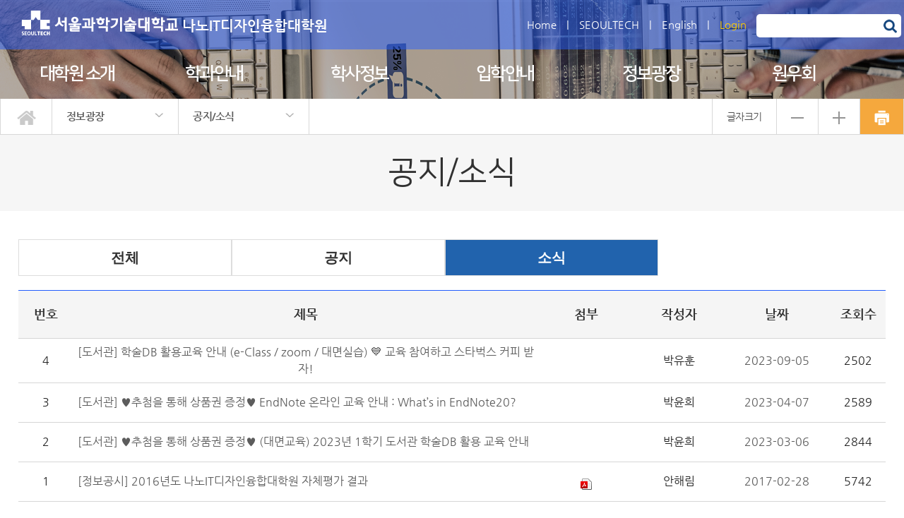

--- FILE ---
content_type: text/html; charset=UTF-8
request_url: https://nid.seoultech.ac.kr/bbs/notice/?do=list&bidx=5625&bnum=6820
body_size: 51737
content:

 



















<!DOCTYPE html>

<html lang="ko">
	<head>
		<meta http-equiv="Content-Type" content="text/html; charset=UTF-8">
		<meta http-equiv="X-UA-Compatible" content="IE=Edge">
		<meta name="viewport" content="width=device-width, initial-scale=0.8, maximum-scale=1.0, user-scalable=no"/>
		<meta name="description" content="">
		<meta property="og:title" content="나노IT디자인융합대학원 - 정보광장 - 공지/소식">
		<meta property="og:description" content="">
		<meta property="og:url" content="https://nid.seoultech.ac.kr">
		<meta property="og:image" content="https://nid.seoultech.ac.kr/common/images/meta_img.png">
		<title>나노IT디자인융합대학원</title>
		<link rel="stylesheet" type="text/css" href="/hcm/design/layout2/b/res/css/sub.css" />
		<link rel="stylesheet" type="text/css" href="/site/nid/res/css/sub.css" />
		

<link rel="stylesheet" type="text/css" href="/common/js/jquery/jquery.smartPop.css" />
<link rel="stylesheet" type="text/css" href="/common/js/jquery/themes/base/ui.all.css" />
<link rel="stylesheet" type="text/css" href="/common/lib/fancybox-2.1.5/jquery.fancybox.css" media="screen" />

<script type="text/javascript" src="/common/js/jquery/jquery-1.8.3.js"></script>
<script type="text/javascript" src="/common/js/jquery/jquery.smartPop.js"></script>
<script type="text/javascript" src="/common/js/jquery/ui/ui.datepicker.js"></script>
<script type="text/javascript" src="/common/js/jquery/ui/ui.datepicker-ko.js"></script>
<script type="text/javascript" src="/common/js/jquery/slides.min.jquery.js"></script>
<script type="text/javascript" src="/common/lib/fancybox-2.1.5/jquery.fancybox.pack.js"></script>
<script type="text/javascript" src="/common/js/common.js"></script>

		<link rel="stylesheet" type="text/css" href="/common/js/slick/1.5.7/slick.css"/>
		<script type="text/javascript" src="/common/js/slick/1.5.7/slick.js"></script>
		<script type="text/javascript" src="//translate.google.com/translate_a/element.js?cb=googleTranslateElementInit"></script>
		<script type="text/javascript">
			function googleTranslateElementInit() {
			  new google.translate.TranslateElement({pageLanguage: 'ko', layout: google.translate.TranslateElement.InlineLayout.SIMPLE}, 'google_translate_element');
			}
		</script>
	</head>
	<body class="os sub_bg">
		<div id="m_head">
			








<ul class="menu">
	<li><img class="on" alt="모바일용 메뉴 버튼" src="/hcm/design/layout2/b/res/img/menu.png"></li>
	<li style="width:90%;">
		<a href="/"><img alt="서울과학기술대학교" src="/hcm/design/layout2/b/res/img/m_logo.png" /> </a>
	</li>
	<li style="width:67px;"><a href="https://www.seoultech.ac.kr/site/www/search/index.jsp" target="_blank" title="새창"><img class="gnb_s" alt="모바일용 검색" src="/hcm/design/layout2/b/res/img/m_search.png" /></a></li>
</ul>
<div id="m_menu">
	<img class="bg" alt="" src="/hcm/design/layout2/b/res/img/m_logo_b.png">
	<div class="logo">
		<a href="/"><img alt="서울과학기술대학교" src="/hcm/design/layout2/b/res/img/m_logo.png"></a>
		<span class="close">X</span>
	</div>
	<div class="m_menu">
	
		
			<div class="a1"><a href="#">대학원 소개</a><span>&gt;</span></div>
			<ul>
			
				
					<li><a href="/intro/greet" target="_self">대학원장 인사말</a></li>
				
			
				
					<li><a href="/intro/grad" target="_self">나노IT디자인융합대학원</a></li>
				
			
				
					<li><a href="/intro/plan" target="_self">중장기발전계획</a></li>
				
			
				
					<li><a href="/intro/history" target="_self">연혁</a></li>
				
			
				
					<li><a href="/intro/organ" target="_self">조직구성</a></li>
				
			
				
					<li><a href="/intro/loadmap" target="_self">오시는길</a></li>
				
			
				
			
				
					<li><a href="/intro/business" target="_self">직원구성</a></li>
				
			
			</ul>
		
	
		
			<div class="a1"><a href="#">학과안내</a><span>&gt;</span></div>
			<ul>
			
				
					<li><a href="/info/nano" target="_self">나노IT융합공학과</a></li>
				
			
				
					<li><a href="/info/broad" target="_self">정보통신미디어공학과</a></li>
				
			
				
					<li><a href="/info/design" target="_self">IT디자인융합학과</a></li>
				
			
				
					<li><a href="/info/designfusion" target="_self">디자인기술융합학과</a></li>
				
			
			</ul>
		
	
		
			<div class="a1"><a href="#">학사정보</a><span>&gt;</span></div>
			<ul>
			
				
					<li><a href="/acad/calen" target="_self">학사일정</a></li>
				
			
				
					<li><a href="http://www.seoultech.ac.kr/life/info/graduate/" target="_blank">대학원학사</a></li>
				
			
				
					<li><a href="https://www.seoultech.ac.kr/life/info/graduate/course/" target="_blank">수강신청 안내</a></li>
				
			
				
					<li><a href="/acad/scholar" target="_self">장학제도 안내</a></li>
				
			
				
					<li><a href="/acad/course" target="_self">학위과정 이수안내</a></li>
				
			
				
			
				
			
				
					<li><a href="http://gsp.seoultech.ac.kr/2018graduateRights.pdf" target="_blank">대학원생 권리장전</a></li>
				
			
				
					<li><a href="https://www.seoultech.ac.kr/life/info/graduate/exam/" target="_blank">학위논문제출자격시험 안내</a></li>
				
			
			</ul>
		
	
		
			<div class="a1"><a href="#">입학안내</a><span>&gt;</span></div>
			<ul>
			
			</ul>
		
	
		
			<div class="a1"><a href="#">정보광장</a><span>&gt;</span></div>
			<ul>
			
				
					<li><a href="/bbs/notice" target="_self">공지/소식</a></li>
				
			
				
					<li><a href="/bbs/photo" target="_self">행사갤러리</a></li>
				
			
				
					<li><a href="/bbs/refer" target="_self">정보자료실</a></li>
				
			
				
					<li><a href="/bbs/faq" target="_self">자주하는질문</a></li>
				
			
			</ul>
		
	
		
			<div class="a1"><a href="#">원우회</a><span>&gt;</span></div>
			<ul>
			
				
					<li><a href="/commu/intro" target="_self">원우회 소개</a></li>
				
			
				
					<li><a href="/commu/bbs" target="_self">원우회 커뮤니티</a></li>
				
			
			</ul>
		
	
		<div style="padding:20px; font-size:16px; text-align:center;">
			<a href="/en" target="_blank" title="새창">English</a> |
			
				
				
			







	<a style="color:#ffcd00;" href="javascript:popup_Login(126)">Login</a>
	




		</div>
	</div>
</div>
<div id="m_menu_b">&nbsp;</div>


<script type="text/javascript">
	$(".menu .on").click(function () {
		if ("0px" == $("#m_menu").css("left")) {
			$("#m_menu").css("left" , "-400px");
			$("#m_menu_b").css({"transition" : "0s" , "opacity" : "0" , "z-index" : "-3"});
		} else {
			$("#m_menu").css("left" , "0px");
			$("#m_menu_b").css({"transition" : "0.5s opacity" , "opacity" : "0.7" , "z-index" : "98"});
		}
	});
	
	$("#m_menu_b").click(function () {
		$("#m_menu").css("left" , "-400px");
		$("#m_menu_b").css({"transition" : "0s" , "opacity" : "0" , "z-index" : "-3"});
	});
	
	$("#m_menu .close").click(function () {
		$("#m_menu").css("left" , "-400px");
		$("#m_menu_b").css({"transition" : "0s" , "opacity" : "0" , "z-index" : "-3"});
	});
	
	$("#m_menu .a1").click(function () {	
		if ("none" == $(this).next().css("display")) {
			$("#m_menu .a1").removeClass("on");
			$(this).addClass("on");
			$("#m_menu ul").slideUp();
			$(this).next().slideDown();
		} else {
			$("#m_menu .a1").removeClass("on");
			$(this).next().slideUp();
		}
	});
	
	$(window).resize(function() {
		if ($("#m_menu").css("left") == "0px") {
			$("#m_menu").css("left" , "-400px");
			$("#m_menu_b").css({"transition" : "0s" , "opacity" : "0" , "z-index" : "-3"});
		}
	});
	
</script>



		</div>
		<div id="head">
			







<div class="head">
	<a class="logo" href="/"><img alt="logo" src='/hcm/design/layout2/b/res/img/logo.png'; onerror="src='/hcm/design/layout2/b/res/img/logo.png';" > <span>나노IT디자인융합대학원</span></a>
		
	<div class="login">
		<a href="/">Home</a> |
		<a href="http://www.seoultech.ac.kr" target="_blank" title="새창">SEOULTECH</a> |
		<a href="/en" target="_blank" title="새창">English</a> |
		
			
		







	<a style="color:#ffcd00;" href="javascript:popup_Login(126)">Login</a>
	




		<form class="search" name="SearchForm" method="post" target="_blank" action="https://www.seoultech.ac.kr/site/www/search/index.jsp" accept-charset="utf-8">
			<input type="text" title="검색어 입력" name="nx_query" onkeypress="if (event.keyCode == 13){ SearchForm.submit(); return false;}"/> 
			<a onclick="$(this).parent().submit()"><img alt="검색" src="/site/nid/res/img/search.png" onerror="src='/hcm/design/layout2/b/res/img/search.png';"></a>
		</form>
	</div>
</div>

<div class="gnb">

	
	<div class="dep1">
		<a class="a1 " href="/intro">대학원 소개</a>
		<div class="d2">
		
			
				<h2><a class="a2 " href="/intro/greet">대학원장 인사말</a></h2>
				
			
		
			
				<h2><a class="a2 " href="/intro/grad">나노IT디자인융합대학원</a></h2>
				
					
						<h2><a class="a3 " href="/intro/grad/intro">소개</a></h2>
					
				
					
						<h2><a class="a3 " href="/intro/grad/goal">교육목적 및 체계</a></h2>
					
				
					
						<h2><a class="a3 " href="/intro/grad/vision">비전</a></h2>
					
				
			
		
			
				<h2><a class="a2 " href="/intro/plan">중장기발전계획</a></h2>
				
					
				
					
				
					
				
			
		
			
				<h2><a class="a2 " href="/intro/history">연혁</a></h2>
				
			
		
			
				<h2><a class="a2 " href="/intro/organ">조직구성</a></h2>
				
			
		
			
				<h2><a class="a2 " href="/intro/loadmap">오시는길</a></h2>
				
			
		
			
		
			
				<h2><a class="a2 " href="/intro/business">직원구성</a></h2>
				
			
		
		</div>
	</div>
	

	
	<div class="dep1">
		<a class="a1 " href="/info">학과안내</a>
		<div class="d2">
		
			
				<h2><a class="a2 " href="/info/nano">나노IT융합공학과</a></h2>
				
					
				
					
				
					
				
			
		
			
				<h2><a class="a2 " href="/info/broad">정보통신미디어공학과</a></h2>
				
					
				
					
				
					
				
			
		
			
				<h2><a class="a2 " href="/info/design">IT디자인융합학과</a></h2>
				
					
				
					
				
					
				
			
		
			
				<h2><a class="a2 " href="/info/designfusion">디자인기술융합학과</a></h2>
				
					
				
					
				
					
				
			
		
		</div>
	</div>
	

	
	<div class="dep1">
		<a class="a1 " href="/acad">학사정보</a>
		<div class="d2">
		
			
				<h2><a class="a2 " href="/acad/calen">학사일정</a></h2>
				
			
		
			
				<h2><a class="a2 link2" href="http://www.seoultech.ac.kr/life/info/graduate/">대학원학사</a></h2>
				
			
		
			
				<h2><a class="a2 link2" href="https://www.seoultech.ac.kr/life/info/graduate/course/">수강신청 안내</a></h2>
				
			
		
			
				<h2><a class="a2 " href="/acad/scholar">장학제도 안내</a></h2>
				
			
		
			
				<h2><a class="a2 " href="/acad/course">학위과정 이수안내</a></h2>
				
			
		
			
		
			
		
			
				<h2><a class="a2 link2" href="http://gsp.seoultech.ac.kr/2018graduateRights.pdf">대학원생 권리장전</a></h2>
				
			
		
			
				<h2><a class="a2 link2" href="https://www.seoultech.ac.kr/life/info/graduate/exam/">학위논문제출자격시험 안내</a></h2>
				
			
		
		</div>
	</div>
	

	
	<div class="dep1">
		<a class="a1 link1" href="https://admission.seoultech.ac.kr/index.do">입학안내</a>
		<div class="d2">
		
		</div>
	</div>
	

	
	<div class="dep1">
		<a class="a1 " href="/bbs">정보광장</a>
		<div class="d2">
		
			
				<h2><a class="a2 " href="/bbs/notice">공지/소식</a></h2>
				
			
		
			
				<h2><a class="a2 " href="/bbs/photo">행사갤러리</a></h2>
				
			
		
			
				<h2><a class="a2 " href="/bbs/refer">정보자료실</a></h2>
				
			
		
			
				<h2><a class="a2 " href="/bbs/faq">자주하는질문</a></h2>
				
			
		
		</div>
	</div>
	

	
	<div class="dep1">
		<a class="a1 " href="/commu">원우회</a>
		<div class="d2">
		
			
				<h2><a class="a2 " href="/commu/intro">원우회 소개</a></h2>
				
					
						<h2><a class="a3 " href="/commu/intro/greet">회장인사말</a></h2>
					
				
					
						<h2><a class="a3 " href="/commu/intro/organ">조직</a></h2>
					
				
					
						<h2><a class="a3 " href="/commu/intro/rule">회칙</a></h2>
					
				
			
		
			
				<h2><a class="a2 " href="/commu/bbs">원우회 커뮤니티</a></h2>
				
					
						<h2><a class="a3 " href="/commu/bbs/notice">공지/소식</a></h2>
					
				
					
						<h2><a class="a3 " href="/commu/bbs/free">자유게시판</a></h2>
					
				
					
						<h2><a class="a3 " href="/commu/bbs/refer">자료실</a></h2>
					
				
					
						<h2><a class="a3 " href="/commu/bbs/photo">갤러리</a></h2>
					
				
			
		
		</div>
	</div>
	

</div>

<!-- <div class="close" tabindex="0">닫기 &nbsp; &nbsp; &nbsp; &nbsp; X </div> -->

<div class="d2bg">&nbsp;</div>

<script type="text/javascript">
	$(".dep1").hover(function() {
		$(".dep1").addClass("on1");
		$(".d2bg").css("display", "block");
		$(".close").css("display", "block");
	}, function() {
	});

	$("#head").hover(function() {
	}, function() {
		$(".dep1").removeClass("on1");
		$(".d2bg").css("display", "none");
		$(".close").css("display", "none");
	});
	
	$(document).ready(function() {
		$(".gnb .link1").each(function(index) {
			$(this).attr("target" , "_blank");
			$(this).attr("title" , "새창으로 이동");
		});
		$(".gnb .link2").each(function(index) {
			$(this).attr("target" , "_blank");
			$(this).attr("title" , "새창으로 이동");
// 			$(this).append("<img class='bg2' alt='' src='/hcm/design/layout2/b/res/img/link_on2.png'>");
		});
		
	});
	
</script>



		</div>

		<div id="navi">
			







<div class="navi">
	<div class="home"><a href="/"><img alt="메인 바로가기" src="/hcm/design/layout2/b/res/img/home.png"></a></div>
	
		
			
		
			
		
			
		
			
		
			
				
			<div class="n1">
				<a class="a1" href="/bbs">정보광장</a>
				<div class="n2">
				
					
						<a class="a2 " href="/intro">대학원 소개</a>
					
				
					
						<a class="a2 " href="/info">학과안내</a>
					
				
					
						<a class="a2 " href="/acad">학사정보</a>
					
				
					
						<a class="a2 link" href="https://admission.seoultech.ac.kr/index.do">입학안내</a>
					
				
					
						<a class="a2 " href="/bbs">정보광장</a>
					
				
					
						<a class="a2 " href="/commu">원우회</a>
					
				
					
				
				</div>
			</div>
			
		
			
		
			
		
	
		
			
				
			<div class="n1">
				<a class="a1" href="/bbs/notice">공지/소식</a>
				<div class="n2">
				
					
						<a class="a2 " href="/bbs/notice">공지/소식</a>
					
				
					
						<a class="a2 " href="/bbs/photo">행사갤러리</a>
					
				
					
						<a class="a2 " href="/bbs/refer">정보자료실</a>
					
				
					
						<a class="a2 " href="/bbs/faq">자주하는질문</a>
					
				
				</div>
			</div>
			
		
			
		
			
		
			
		
	

	<div class="font">
		<div class="t-r">글자크기</div>
		<div class="t-m"><img alt="글자작게" src="/hcm/design/layout2/b/res/img/font00.png"></div>
		<div class="t-p"><img alt="글자크게" src="/hcm/design/layout2/b/res/img/font99.png"></div>
		<div class="print"><img alt="출력하기" src="/hcm/design/layout2/b/res/img/print.png" onclick="print()"></div>
	</div>

</div>


<div class="m_navi">
	<div class="home"><a href="/"><img alt="메인 바로가기" src="/hcm/design/layout2/b/res/img/home.png"></a></div>
		
	<div class="navilist">
		<div class='n1' id='d6819'><div class='a1'>정보광장</div></div><div class='n1' id='d6820'><div class='a1'>공지/소식</div></div>
	</div>
	<div class='n2 dd6819'><a class='a2 ' href='/intro'>대학원 소개</a><a class='a2 ' href='/info'>학과안내</a><a class='a2 ' href='/acad'>학사정보</a><a class='a2 link' href='https://admission.seoultech.ac.kr/index.do'>입학안내</a><a class='a2 ' href='/bbs'>정보광장</a><a class='a2 ' href='/commu'>원우회</a></div><div class='n2 dd6820'><a class='a2 ' href='/bbs/notice'>공지/소식</a><a class='a2 ' href='/bbs/photo'>행사갤러리</a><a class='a2 ' href='/bbs/refer'>정보자료실</a><a class='a2 ' href='/bbs/faq'>자주하는질문</a></div>
</div>

<script type="text/javascript">
	$(".navi .n1").hover(function() {
		$(this).addClass("on1");
	}, function() {
		$(".navi .n1").removeClass("on1");
	});
	
	$(".navi .n1 .a1").focus(function () {
		$(".dep1").removeClass("on1");
		$(".gnb").removeClass("on");
		$(".gnb_bg").removeClass("on_bg");
		
		$(".navi .n1").removeClass("on1");
		$(this).parent().addClass("on1");
	});

	$("#navi .navi .home").focus(function () {
		$(".navi .n1").removeClass("on1");
	});
		

	$(".navi .link").each(function(index) {
		$(this).attr("target" , "_blank");
		$(this).attr("title" , "새창으로 이동");
		$(this).append("<img class='bg' alt='' src='/hcm/design/layout2/b/res/img/link_on2.png'>");
	});
	
	$(".m_navi .link").each(function(index) {
		$(this).attr("target" , "_blank");
		$(this).attr("title" , "새창으로 이동");
		$(this).append("<img class='bg' alt='' src='/hcm/design/layout2/b/res/img/link_on2.png'>");
	});

	$("#navi .m_navi .n1").click(function () {
		var text = $(this).attr("id");
		
		if ($(this).children(".a1").attr("class") == "a1") {
			$(this).children(".a1").addClass("on1");
			$("#navi .m_navi .n2").removeClass("on1");
			$("#navi .m_navi .d"+ text ).addClass("on1");
		} else {
			$(this).children(".a1").removeClass("on1");
			$("#navi .m_navi .n2").removeClass("on1");
		}
		
	});
	
	$('#navi .navilist').slick({
		slidesToShow : 5,
		swsraToSlide : true,
		infinite: false,
		arrows : false,
		variableWidth: true,
		responsive : [
			{
				breakpoint : 768,
				settings : {
					slidesToShow : 2
				}
			}, 
			{
				breakpoint : 480,
				settings : {
					slidesToShow : 1
				}
			} 
		]
	});
	
		
	$(document).ready(function() {
		var text = {
				".tb50" : "50" , 
				".tb30" : "30" , 
				".tb25" : "25" , 
				".tb24" : "24" , 
				".tb23" : "23" , 
				".tb18" : "18" , 
				".tb17" : "17" , 
				".t25" : "25" , 
				".t17" : "17" , 
				".table01 th" : "18" , ".table01 td" : "15",
				".board th" : "18" , ".board td" : "16"
				};
		
		var num = 14;
		var max = 5;
		
		$(".t-p").click(function () {
			max++;
			if (max < 20){
				$.each(text, function(text, size) {
					if (1 <= $(text).size()) {
						num = Number($(text).css("font-size").split("px")[0])+1;
						$(text).css("font-size", num+"px");
					}
				});
			} else {
				max= 20;
			}
		});
		
		$(".t-m").click(function () {
			max--;
			if (max > 1){
				$.each(text, function(text, size) {
					if (1 <= $(text).size()) {
						num = Number($(text).css("font-size").split("px")[0])-1;
						$(text).css("font-size", num+"px");
					}
				});
			} else {
				max = 2;
			}
		});
		
		$(".t-r").click(function () {
			$.each(text, function(text, size) {
				$(text).css("font-size", size+"px");
			});
			max = 5;
		});
	
	
	});

</script>



		</div>
		
		<div id="sub_title">
			공지/소식
		</div>
		
		
		<div id="sub">
			
			
			<div class="sub">
				










		








<div class="wrap_title">
	<div style="float:left;">
		<img alt="" class="tit_icon" style="margin-top:5px; margin-right:8px;" src="/common/images/navi_icon.jpg"  />
		<b style="font-size:18px;">공지/소식</b>
	</div>
	<div class="location">
		<a class='home' href='/'>홈</a><span>&nbsp;</span><a class='home' href='/bbs'>정보광장</a><span>&nbsp;</span><strong>공지/소식</strong>
	</div>
	<div style="clear:both;"></div>
</div>
	
















































	<link rel="stylesheet" type="text/css" href="/common/css/bbs.css" />
	<link rel="stylesheet" type="text/css" href="/common/js/dc/dc.css" />
	<style type="text/css">
		#hcms_tab_area {clear:both; position:relative; height:1%; line-height:1.0; margin-bottom:10px; font:12px/1.0 dotum,sans-serif}
		#hcms_tab_area ul {height:1%; border-bottom:1px solid #acacac;}
		#hcms_tab_area ul:after {display:block; clear:both; overflow:hidden; height:0; content:" ";}
		#hcms_tab_area li {position:relative; margin-bottom:-1px; left:10px; margin-left:-1px; float:left; padding-right:1px; background:url(/common/images/tab_bg_blue.gif) no-repeat right top;}
		#hcms_tab_area li a {float:left; padding:9px 15px 8px; background:url(/common/images/tab_bg_blue.gif) no-repeat; color:#b4b4b4; font-weight:bold; text-decoration:none;}
		#hcms_tab_area li a:hover {padding:9px 15px 8px; font-weight:bold;}
		#hcms_tab_area .selected {z-index:50; background-position:right bottom;}
		#hcms_tab_area .selected a {background-position:left bottom; color:#666;}
	</style>
	<div class="board_container">	

			
		<div id="hcms_tab_area" class="boardTab">
			<ul>
				<li class="">
					<a href="?do=list">전체</a>
					
				</li>
	
				<li class="">
					<a href="?do=list&bidx=5624&bnum=6820">공지</a>
				</li>
	
				<li class="selected">
					<a href="?do=list&bidx=5625&bnum=6820">소식</a>
				</li>
	
			</ul>					
			<div style="clear: both;"></div>
		</div>


	<table border="0" class="board" cellpadding="0" cellspacing="0" summary="번호, 제목, 첨부파일, 작성자, 날짜, 조회수를 안내한 표 ">
		<caption class="screen_hide">공지/소식게시글 목록</caption>
		<colgroup>
			<col class="dn1" width="57" />
			<col class="dn2" width="473" />
			<col class="dn3" width="100" />
			<col class="dn4" width="90" />
			<col class="dn5" width="110" />
			<col class="dn6" width="55" />
		</colgroup>
		<thead>
			<tr class="head_tr">
			
				<th class="head_col dn1">번호</th>
				<th class="head_col dn2">제목</th>
				<th class="head_col dn3">첨부</th>
				<th class="head_col dn4">작성자</th>
				<th class="head_col dn5">날짜</th>
				<th class="head_col dn6">조회수</th>
			
			</tr>
		</thead>
		<tbody> 
			
					
					
						<tr class="body_tr">
							
								<td class="body_col_number dn1">
									4
								</td>
							
							
								<td class="body_col_title dn2">
								<div style="float: left;">
								
									<a href='?do=view&profboardidx=0&bnum=5625&bidx=538256&cate=7&allboard=false&nowpage=1'>
								
									[도서관] 학술DB 활용교육 안내 (e-Class / zoom / 대면실습) 💙 교육 참여하고 스타벅스 커피 받자!
									
								</a></div>
								
								
								
								<div style="clear: both;"></div>
								</td>
							
							<td class="body_col_user dn3" align="center">
							 
							</td>
							
							<td class="body_col_user dn4" align="center">
								박유훈
								<!-- 이*름 교직원은 관리자로 --> 
								
							</td>
							<td class="body_col_regdate dn5" align="center" title="">2023-09-05</td>
							<td class="body_col_readcount dn6" align="center">2502</td>
						</tr>
					
						<tr class="body_tr">
							
								<td class="body_col_number dn1">
									3
								</td>
							
							
								<td class="body_col_title dn2">
								<div style="float: left;">
								
									<a href='?do=view&profboardidx=0&bnum=5625&bidx=532889&cate=7&allboard=false&nowpage=1'>
								
									[도서관] ♥추첨을 통해 상품권 증정♥ EndNote 온라인 교육 안내 : What’s in EndNote20?
									
								</a></div>
								
								
								
								<div style="clear: both;"></div>
								</td>
							
							<td class="body_col_user dn3" align="center">
							 
							</td>
							
							<td class="body_col_user dn4" align="center">
								박윤희
								<!-- 이*름 교직원은 관리자로 --> 
								
							</td>
							<td class="body_col_regdate dn5" align="center" title="">2023-04-07</td>
							<td class="body_col_readcount dn6" align="center">2589</td>
						</tr>
					
						<tr class="body_tr">
							
								<td class="body_col_number dn1">
									2
								</td>
							
							
								<td class="body_col_title dn2">
								<div style="float: left;">
								
									<a href='?do=view&profboardidx=0&bnum=5625&bidx=531673&cate=7&allboard=false&nowpage=1'>
								
									[도서관] ♥추첨을 통해 상품권 증정♥ (대면교육) 2023년 1학기 도서관 학술DB 활용 교육 안내
									
								</a></div>
								
								
								
								<div style="clear: both;"></div>
								</td>
							
							<td class="body_col_user dn3" align="center">
							 
							</td>
							
							<td class="body_col_user dn4" align="center">
								박윤희
								<!-- 이*름 교직원은 관리자로 --> 
								
							</td>
							<td class="body_col_regdate dn5" align="center" title="">2023-03-06</td>
							<td class="body_col_readcount dn6" align="center">2844</td>
						</tr>
					
						<tr class="body_tr">
							
								<td class="body_col_number dn1">
									1
								</td>
							
							
								<td class="body_col_title dn2">
								<div style="float: left;">
								
									<a href='?do=view&profboardidx=0&bnum=5625&bidx=445133&cate=7&allboard=false&nowpage=1'>
								
									[정보공시] 2016년도 나노IT디자인융합대학원 자체평가 결과
									
								</a></div>
								
								
								
								<div style="clear: both;"></div>
								</td>
							
							<td class="body_col_user dn3" align="center">
							
												<img alt="PDF파일" src="/common/images/board/icon_02.png" />
											 
							</td>
							
							<td class="body_col_user dn4" align="center">
								안해림
								<!-- 이*름 교직원은 관리자로 --> 
								
							</td>
							<td class="body_col_regdate dn5" align="center" title="">2017-02-28</td>
							<td class="body_col_readcount dn6" align="center">5742</td>
						</tr>
					
				
		</tbody>
	</table>
	
	<!--  페이징 영역 -->
	<div class="board_paging_panel">
	<script type='text/javascript'> 
	 function dcPagingReload() { 
			dcPaging(1); 
	 }

	 function dcPaging(page) {
			var form = $('form[name=frmSearch]'); 

		 if (form.find('input[name=page]').length > 0) { 
			 form.find('input[name=page]').val(page); 
		 } else { 
			 form.append($('<input type="hidden" name="page" />').val(page)); 
		 } 

		 if (form.find('input[name=size]').length > 0) { 
			 form.find('input[name=size]').val(10) 
		 } else { 
			 form.append($('<input type="hidden" name="size" />').val(10));
		 } 

			form[0].submit(); 
	 } 
</script> 
<div class='dc-paging'>
	<a title='First' class='first' href='javascript:dcPaging(1)' style='font-size:0;'>맨앞 페이지</a>
	<a title='Prev' class='prev' href='javascript:dcPaging(1)' style='font-size:0;'>이전 페이지</a>
	<a class='on' title='선택됨'  href='javascript:dcPaging(1)'>1</a>
	<a title='Next' class='next' href='javascript:dcPaging(1)' style='font-size:0;'>다음 페이지</a>
	<a title='Last' class='last' href='javascript:dcPaging(1)' style='font-size:0;'>맨뒤 페이지</a>
</div>

	</div>			
	<!--  검색 영역 -->
	<form name="frmSearch" method="get">
		<input type="hidden" name="profboardidx" value="0" />
		<input type="hidden" name="bidx" value="5625" />
		<input type="hidden" name="bnum" value="5625" />
		<input type="hidden" name="allboard" value="false" />
		<input type="hidden" name="page" value="" />
		<input type="hidden" name="size" value="" />
	
		<div class="board_search_panel" style="margin-top:10px;">
			<div class="search_content">
				<div style="float: left; margin: 2px 0 0 0;">
				
					<select id="selSearchType" name="searchtype" title="검색항목">
						<option  value="1">제목</option>
						<option  value="2">내용</option>
						<option  value="3">작성자</option>
					</select>
				
					 <input title="검색어 입력" type="text" id="txtSearch" value="" name="searchtext" onkeydown="if (event.keyCode==13) {doBoardSearch();}" />
				</div>
				<div style="float: left; margin: 0 0 0 5px;"> 
					<a id="searchOK" href="javascript:doBoardSearch()" ><img alt="검색" src="/common/images/board/btn_search_ko.gif"></a>
				</div>
				<div style="clear: both;"></div>
			</div>
		</div>
	</form>			
	<div class="btn_add"  style="margin: 10px 0 0 0; float: right;">
	  
		  
	  
	</div>
	<div style="clear: both;"></div>
</div>

<script type="text/javascript">
	function doBoardSearch() 
	{
		frmSearch.action = location.pathname;
		frmSearch.submit();		
	}
	
	function popup_view(path, query) {
		var param = encodeURIComponent(path + query);
		$.smartPop.open({width:200, height:100, url:'/hcm/bbs/popup_view.jsp?query='+ param});
	}

	$(document).ready(function(){
		$("a[name='hiddencontent']").click(function(){
			alert("비밀 글입니다.");
			return false;
		});
	});
</script>




			</div>
			
			<div class="manager">
				








<div><b>담당부서 :</b> 제4행정실</div>

<div><b>전화번호 :</b> 02-970-6795</div>
<div style="text-align:right;">
	<b>공유하기 :</b> &nbsp;
	<a href="javascript:facebookOpen()"><img alt="icon" src="/hcm/design/layout2/b/res/img/sns01.png"></a>
	<a href="javascript:twitterOpen()"><img alt="icon" src="/hcm/design/layout2/b/res/img/sns02.png"></a> &nbsp; &nbsp;
<!-- 	<a href="javascript:kakaostoryOpen()"><img alt="icon" src="/hcm/design/layout2/b/res/img/sns03.png"></a> -->
</div>
<div class="print" onclick="Print(document.getElementById('sub'), 'nid')" ><img alt="출력하기" src="/hcm/design/layout2/b/res/img/print.png"></div>


<script type="text/javascript">
	
	
	
	// Facebook
	function facebookOpen() {
		var link = "http://www.facebook.com/sharer.php?u=" + location.href;
	
		dcWindowOpen (link, 600, 300);
	
	}
	
	// Twitter
	function twitterOpen() {
		var link = "http://twitter.com/share?url=" + location.href;
	
		dcWindowOpen (link, 830, 450);
	}
	
	//KakaoStory
	function kakaostoryOpen() {
		var link = "https://story.kakao.com/share?url=" + location.href;
	
		dcWindowOpen (link, 830, 450);
	}
	
	function dcWindowOpen(url, w, h) {
		var left = screen.width/2 - w/2;
		var top = screen.height/2 - h/2;
	
		window.open(url, 'SNS공유하기', "left="+left+",top="+top+",width="+w+",height="+h);
	}

	
	function Print (obj, dns) { 
	    var w = obj.offsetWidth;     
	    var h = obj.offsetHeight;    
	    var features = "menubar=no,toolbar=no,location=no,directories=no,status=no,scrollbars=yes,resizable=yes,width=" + w + ",height=" + h + ",left=0,top=0";    
	    var PrintPage = window.open("about:blank", obj.id, features);
	    
	    PrintPage.document.open();
	    PrintPage.document.write("<!DOCTYPE HTML PUBLIC \"-//W3C//DTD HTML 4.01 Transitional//EN\" \"http://www.w3.org/TR/html4/loose.dtd\">");
	    PrintPage.document.write("<link rel='stylesheet' type='text/css' href='/site/"+ dns +"/res/css/sub.css' />");
// 	    PrintPage.document.write("<style>");
// 	    	PrintPage.document.write(".location {display:none;}");
// 	    	PrintPage.document.write("#hcms_print_area {display:none;}");
// 	    PrintPage.document.write("</style>");
	    PrintPage.document.write("<body>");
	    PrintPage.document.write("<div id='sub'>");
	    	PrintPage.document.write(obj.innerHTML);
	    PrintPage.document.write("</div>");
	    PrintPage.document.write("</body>");
	    PrintPage.document.close();
	    PrintPage.document.title = document.domain;
	    PrintPage.location.reload();
	    PrintPage.print();
	}
	
</script>


			</div>
			
		</div>

		<div id="tail">
			<div class="tail">
				<div class="text">
					copyright(c)  SEOUL NATIONAL UNIVERSITY OF SCIENCE AND TECHNOLOGY. All rights resesrved
				</div>
				<div class="quicksite">
					



<div class="btn">
	<div tabindex="0" onkeydown="if(event.keyCode==13) {onslideUp(this); return false; }">대학/대학원</div>
	<div class="view">
	<b>공과대학</b><a href='https://engineer.seoultech.ac.kr' target='_blank' title='새창'>공과대학</a><a href='https://msd.seoultech.ac.kr' target='_blank' title='새창'>기계시스템디자인공학과</a><a href='https://mae.seoultech.ac.kr' target='_blank' title='새창'>기계·자동차공학과</a><a href='https://mech.seoultech.ac.kr' target='_blank' title='새창'>기계공학 프로그램</a><a href='https://car.seoultech.ac.kr' target='_blank' title='새창'>자동차공학 프로그램</a><a href='https://safety.seoultech.ac.kr' target='_blank' title='새창'>안전공학과</a><a href='https://mse.seoultech.ac.kr' target='_blank' title='새창'>신소재공학과</a><a href='https://civil.seoultech.ac.kr' target='_blank' title='새창'>건설시스템공학과</a><a href='https://architecture.seoultech.ac.kr' target='_blank' title='새창'>건축학부-건축공학전공</a><a href='https://archidesign.seoultech.ac.kr' target='_blank' title='새창'>건축학부-건축학전공</a><a href='https://ebse.seoultech.ac.kr/' target='_blank' title='새창'>건축기계설비공학과</a><b>정보통신대학</b><a href='https://ice.seoultech.ac.kr' target='_blank' title='새창'>정보통신대학</a><a href='https://eie.seoultech.ac.kr' target='_blank' title='새창'>전기정보공학과</a><a href='https://computer.seoultech.ac.kr' target='_blank' title='새창'>컴퓨터공학과</a><a href='https://icte.seoultech.ac.kr/' target='_blank' title='새창'>스마트ICT융합공학과</a><a href='http://ee.seoultech.ac.kr' target='_blank' title='새창'>전자공학과</a><a href='https://eeme.seoultech.ac.kr' target='_blank' title='새창'>전자IT미디어공학과</a><a href='https://ee.seoultech.ac.kr' target='_blank' title='새창'>전자공학 프로그램</a><a href='https://me.seoultech.ac.kr' target='_blank' title='새창'>IT미디어공학프로그램</a><b>에너지바이오대학</b><a href='https://nature.seoultech.ac.kr' target='_blank' title='새창'>에너지바이오대학</a><a href='https://che.seoultech.ac.kr' target='_blank' title='새창'>화공생명공학과</a><a href='https://enviro.seoultech.ac.kr' target='_blank' title='새창'>환경공학과</a><a href='https://food.seoultech.ac.kr' target='_blank' title='새창'>식품공학과</a><a href='https://fchem.seoultech.ac.kr' target='_blank' title='새창'>정밀화학과</a><a href='https://sports.seoultech.ac.kr' target='_blank' title='새창'>스포츠과학과</a><a href='https://optometry.seoultech.ac.kr' target='_blank' title='새창'>안경광학과</a><a href='https://bms.seoultech.ac.kr/' target='_blank' title='새창'>바이오메디컬학과</a><b>조형대학</b><a href='https://and.seoultech.ac.kr' target='_blank' title='새창'>조형대학</a><a href='https://design.seoultech.ac.kr' target='_blank' title='새창'>디자인학과</a><a href='https://id.seoultech.ac.kr' target='_blank' title='새창'>산업디자인전공</a><a href='https://vd.seoultech.ac.kr' target='_blank' title='새창'>시각디자인전공</a><a href='https://ceramic.seoultech.ac.kr' target='_blank' title='새창'>도예학과</a><a href='https://metalartdesign.seoultech.ac.kr' target='_blank' title='새창'>금속공예디자인학과</a><a href='https://fineart.seoultech.ac.kr' target='_blank' title='새창'>조형예술학과</a><b>인문사회대학</b><a href='https://human.seoultech.ac.kr' target='_blank' title='새창'>인문사회대학</a><a href='https://pa.seoultech.ac.kr' target='_blank' title='새창'>행정학과</a><a href='https://eng.seoultech.ac.kr' target='_blank' title='새창'>영어영문학과</a><a href='https://writing-creative.seoultech.ac.kr' target='_blank' title='새창'>문예창작학과</a><a href='https://language.seoultech.ac.kr' target='_blank' title='새창'>외국어교육</a><b>기술경영융합대학</b><a href='https://sgc.seoultech.ac.kr' target='_blank' title='새창'>기술경영융합대학</a><a href='https://iise.seoultech.ac.kr' target='_blank' title='새창'>산업공학과(산업정보시스템전공)</a><a href='https://itm.seoultech.ac.kr' target='_blank' title='새창'>산업공학과(ITM전공)</a><a href='https://msde.seoultech.ac.kr' target='_blank' title='새창'>MSDE학과</a><a href='https://biz.seoultech.ac.kr' target='_blank' title='새창'>경영학과(경영학전공)</a><a href='https://gtm.seoultech.ac.kr' target='_blank' title='새창'>경영학과(글로벌테크노경영전공)</a><a href='https://data.seoultech.ac.kr/' target='_blank' title='새창'>데이터사이언스학과</a><b>미래융합대학</b><a href='https://m-disciplinary.seoultech.ac.kr/' target='_blank' title='새창'>미래융합대학</a><a href='https://cme.seoultech.ac.kr/' target='_blank' title='새창'>융합기계공학과</a><a href='https://civil-environmental.seoultech.ac.kr/' target='_blank' title='새창'>건설환경융합공학과</a><a href='https://wellness.seoultech.ac.kr/' target='_blank' title='새창'>헬스피트니스학과</a><a href='https://cab.seoultech.ac.kr/' target='_blank' title='새창'>문화예술학과</a><a href='https://engculture.seoultech.ac.kr/' target='_blank' title='새창'>영어과</a><a href='https://v-biz.seoultech.ac.kr/' target='_blank' title='새창'>벤처경영학과</a><a href='http://comm.seoultech.ac.kr/' target='_blank' title='새창'>정보통신융합공학과</a><b>창의융합대학</b><a href='https://cccs.seoultech.ac.kr' target='_blank' title='새창'>창의융합대학</a><a href='https://aai.seoultech.ac.kr/' target='_blank' title='새창'>인공지능응용학과</a><a href='https://dse.seoultech.ac.kr/' target='_blank' title='새창'>지능형반도체공학과</a><a href='https://future-energy.seoultech.ac.kr/' target='_blank' title='새창'>미래에너지융합학과</a><b>교양대학</b><a href='https://liberal.seoultech.ac.kr/' target='_blank' title='새창'>교양대학</a><b>국제대학</b><a href='https://ic.seoultech.ac.kr/' target='_blank' title='새창'>국제대학</a><a href='https://gsklc.seoultech.ac.kr/' target='_blank' title='새창'>글로벌한국어문화학과</a><a href='https://aimedia.seoultech.ac.kr/' target='_blank' title='새창'>AI미디어학과</a><a href='https://gitc.seoultech.ac.kr/' target='_blank' title='새창'>글로벌IT컨버전스학과</a><b>대학원</b><a href='https://gsp.seoultech.ac.kr' target='_blank' title='새창'>일반대학원</a><a href='https://gsi.seoultech.ac.kr' target='_blank' title='새창'>산업대학원</a><a href='https://gsh.seoultech.ac.kr' target='_blank' title='새창'>주택도시대학원</a><a href='https://railway.seoultech.ac.kr' target='_blank' title='새창'>철도전문대학원</a><a href='https://itpolicy.seoultech.ac.kr' target='_blank' title='새창'>IT 정책전문대학원</a><a href='https://nid.seoultech.ac.kr' target='_blank' title='새창'>나노IT디자인융합대학원</a><a href='https://energy.seoultech.ac.kr/' target='_blank' title='새창'>국방융합과학대학원</a><a href='https://medsci.seoultech.ac.kr/' target='_blank' title='새창'>SeoulTech-KIRAMS의과학대학원</a>
		<br>			
	</div>
</div>
<!-- 
<div class="btn">
	<div tabindex="0" onkeydown="if(event.keyCode==13) {onslideUp(this); return false; }">주요사이트</div>
	<div class="view">
		<b>민원창구 </b>
		<a href="http://www.seoultech.ac.kr/service/sccenter/complaint/">온라인민원신청</a>
		<a href="http://www.seoultech.ac.kr/site/www/login/onestop.jsp">시설관리원스톱</a>
		<a href="http://minwon.seoultech.ac.kr/" target="_blank" title="새창">HelpDesk(IT민원)</a>
		<a href="http://budget.seoultech.ac.kr/" target="_blank" title="새창">예산낭비신고센터</a>
		<a href="http://www.seoultech.ac.kr/intro/uvstat/anti_corr/anti_corrupt/">반부패행동강령신고센터</a>
		<a href="http://remote.seoultech.ac.kr" target="_blank" title="새창">원격지원서비스</a>
		<b>주요사이트 </b>
		<a target="_blank" title="새창" href="http://linc.seoultech.ac.kr/">LINC사업단</a>
		<a target="_blank" title="새창" href="http://lab.seoultech.ac.kr/">공동실험실습관</a>
		<a target="_blank" title="새창" href="http://icee.seoultech.ac.kr/">공학교육혁신센터</a>
		<a target="_blank" title="새창" href="http://prof-council.seoultech.ac.kr/">교수평의회</a>
		<a target="_blank" title="새창" href="http://ctl.seoultech.ac.kr/">교수학습개발센터</a>
		<a target="_blank" title="새창" href="http://global.seoultech.ac.kr/">국제교육본부</a>
		<a target="_blank" title="새창" href="http://writing.seoultech.ac.kr/">글쓰기클리닉</a>
		<a target="_blank" title="새창" href="http://gifted.seoultech.ac.kr/">노원과학영재교육원</a>
		<a target="_blank" title="새창" href="http://emeritus.seoultech.ac.kr/">명예교수회</a>
		<a target="_blank" title="새창" href="http://art.seoultech.ac.kr/">미술관</a>
		<a target="_blank" title="새창" href="http://stbs.seoultech.ac.kr/">방송국</a>
		<a target="_blank" title="새창" href="http://health.seoultech.ac.kr/">보건진료소</a>
		<a target="_blank" title="새창" href="http://serve.seoultech.ac.kr/">사회봉사단</a>
		<a target="_blank" title="새창" href="http://iac.seoultech.ac.kr/">산학협력단	</a>
		<a target="_blank" title="새창" href="http://dormitory.seoultech.ac.kr/">생활관	</a>
		<a target="_blank" title="새창" href="http://coop.seoultech.ac.kr/">생활협동조합</a>
		<a target="_blank" title="새창" href="http://www.seoultp.or.kr/">서울테크노파크</a>
		<a target="_blank" title="새창" href="http://times.seoultech.ac.kr/">신문사</a>
		<a target="_blank" title="새창" href="http://language.seoultech.ac.kr/">어학교육연구원</a>
		<a target="_blank" title="새창" href="http://itc.seoultech.ac.kr/">정보전산원	</a>
		<a target="_blank" title="새창" href="http://job.seoultech.ac.kr/">인재개발원	</a>
		<a target="_blank" title="새창" href="http://sssf.seoultech.ac.kr/">창업지원단	</a>
		<a target="_blank" title="새창" href="http://www.seoultech.or.kr/">총동문회</a>						
		<a target="_blank" title="새창" href="http://lifelong.seoultech.ac.kr/">평생교육원</a>
		<a target="_blank" title="새창" href="http://counsel.seoultech.ac.kr/">학생생활상담실</a>
		<a target="_blank" title="새창" href="http://internship.seoultech.ac.kr/">현장실습지원센터</a>
		<br>
	</div>
</div>
 -->
<div class="btn">
	<div tabindex="0" onkeydown="if(event.keyCode==13) {onslideUp(this); return false; }">관련사이트</div>
	<div class="view">
		<b style="margin-bottom:-20px;">관련사이트</b>
	<b>교외</b><a href='https://www.moe.go.kr/' target='_blank' title='새창'>교육부</a><a href='https://kess.kedi.re.kr/' target='_blank' title='새창'>교육통계서비스</a><a href='https://www.kosaf.go.kr' target='_blank' title='새창'>한국장학재단</a><a href='https://www.riss.kr' target='_blank' title='새창'>한국교육학술정보원 </a><b>교내</b><a href='http://www.seoultechlab.kr' target='_blank' title='새창'>공동실험실습관</a><a href='https://icee.seoultech.ac.kr' target='_blank' title='새창'>공학교육혁신센터</a><a href='https://ctl.seoultech.ac.kr' target='_blank' title='새창'>교수학습개발센터</a><a href='https://prof-council.seoultech.ac.kr/' target='_blank' title='새창'>교수평의회</a><a href='https://recruit.seoultech.ac.kr/' target='_blank' title='새창'>교원초빙</a><a href='https://ttc.seoultech.ac.kr/' target='_blank' title='새창'>교직과정</a><a href='https://crle.seoultech.ac.kr' target='_blank' title='새창'>교양교육연구센터</a><a href='https://crep.seoultech.ac.kr' target='_blank' title='새창'>교육정책연구센터</a><a href='https://global.seoultech.ac.kr' target='_blank' title='새창'>국제교류처</a><a href='https://writingclinic.seoultech.ac.kr/' target='_blank' title='새창'>글쓰기클리닉</a><a href='https://gifted.seoultech.ac.kr' target='_blank' title='새창'>노원과학영재교육원</a><a href='https://iihe.seoultech.ac.kr/' target='_blank' title='새창'>교육혁신원</a><a href='https://library.seoultech.ac.kr' target='_blank' title='새창'>도서관</a><a href='https://art.seoultech.ac.kr' target='_blank' title='새창'>미술관</a><a href='https://fund.seoultech.ac.kr' target='_blank' title='새창'>발전기금</a><a href='https://stbs.seoultech.ac.kr' target='_blank' title='새창'>방송국</a><a href='https://health.seoultech.ac.kr' target='_blank' title='새창'>보건진료소</a><a href='https://lifelong.seoultech.ac.kr' target='_blank' title='새창'>평생교육원</a><a href='https://iac.seoultech.ac.kr' target='_blank' title='새창'>산학협력단</a><a href='https://domi.seoultech.ac.kr' target='_blank' title='새창'>생활관</a><a href='https://coop.seoultech.ac.kr/' target='_blank' title='새창'>생활협동조합</a><a href='https://www.seoultp.or.kr' target='_blank' title='새창'>서울테크노파크</a><a href='https://humanright.seoultech.ac.kr/' target='_blank' title='새창'>인권센터</a><a href='https://times.seoultech.ac.kr' target='_blank' title='새창'>신문사</a><a href='https://mobile.seoultech.ac.kr/stech/mobile/main/main.html' target='_blank' title='새창'>스마트캠퍼스</a><a href='https://language.seoultech.ac.kr' target='_blank' title='새창'>외국어교육</a><a href='http://www.etec.or.kr' target='_blank' title='새창'>에너지기술인력양성센터</a><a href='https://studies.seoultech.ac.kr/' target='_blank' title='새창'>연구정보서비스</a><a href='https://yebigun.seoultech.ac.kr/' target='_blank' title='새창'>예비군연대</a><a href='https://support.seoultech.ac.kr/' target='_blank' title='새창'>장애학생지원센터</a><a href='https://itc.seoultech.ac.kr' target='_blank' title='새창'>정보전산원</a><a href='https://sra.seoultech.ac.kr/' target='_blank' title='새창'>철도아카데미</a><a href='https://ipe.seoultech.ac.kr' target='_blank' title='새창'>지식재산교육선도대학사업단</a><a href='http://www.seoultech.or.kr' target='_blank' title='새창'>총동문회</a><a href='https://counsel.seoultech.ac.kr/' target='_blank' title='새창'>학생상담센터</a><a href='https://gwack2.seoultech.ac.kr' target='_blank' title='새창'>총학생회</a><a href='https://internship.seoultech.ac.kr' target='_blank' title='새창'>현장실습지원센터</a><a href='https://sssf.seoultech.ac.kr/' target='_blank' title='새창'>창업지원단</a><a href='https://childcare.seoultech.ac.kr' target='_blank' title='새창'>SeoulTech어린이집</a><a href='http://job.seoultech.ac.kr' target='_blank' title='새창'>취업진로본부</a><a href='https://rotc.seoultech.ac.kr' target='_blank' title='새창'>육군학생군사교육단</a><a href='https://afrotc.seoultech.ac.kr/' target='_blank' title='새창'>공군학생군사교육단</a><a href='https://parent.seoultech.ac.kr' target='_blank' title='새창'>학부모포탈</a><a href='https://stportal.seoultech.ac.kr' target='_blank' title='새창'>학생포탈</a><a href='https://serve.seoultech.ac.kr/' target='_blank' title='새창'>ST나눔공헌단</a><a href='https://ra.seoultech.ac.kr/' target='_blank' title='새창'>교내연구업적조회</a><a href='https://coss.seoultech.ac.kr/' target='_blank' title='새창'>더불아이(혁신융합대학사업단)</a>
		<br>
	</div>
</div>

<script type="text/javascript">
	$("#tail .btn").click(function () {
		if ("none" == $(this).children(".view").css("display")) {
			$("#tail .btn").removeClass("on");
			$(this).addClass("on");
			$("#tail .btn .view").slideUp();
			$(this).children(".view").slideDown();
		} else {
			$("#tail .btn").removeClass("on");
	 		$(this).children(".view").slideUp();
		}
	});

	function onslideUp (t) {
		if ("none" == $(t).next().css("display")) {
			$("#tail .btn").removeClass("on");
			$(t).parent().addClass("on");
			$("#tail .btn .view").slideUp();
			$(t).next().slideDown();
		} else {
			$("#tail .btn").removeClass("on");
	 		$(t).next().slideUp();
		}
		
	}

</script>




				</div>
			</div>
		</div>
		
		<img id="top_btn" alt="" src="/site/nid/res/img/top.png"  onerror="src='/hcm/design/layout2/b/res/img/top.png';">
		
		<script type="text/javascript">
			$(document).scroll( function() {
				var top = $(document).scrollTop();
				if (top > 300) {
					$("#top_btn").css("opacity" , "1");
				} else {
					$("#top_btn").css("opacity" , "0");
				}
				
			});
			
			$("#top_btn").click(function() {
		   		$('body, html').animate({
		           	scrollTop: 0
		          }, {
		            duration: 500
		       	});
			});
			

			setTimeout(
				function() {
					$("#sub .sub img").each(function(index) {
						if (300 < $(this).innerWidth()) {
							if ($(this).attr("style") == null ) {
								$(this).attr("style" , "width:100%; max-width:"+$(this).innerWidth()+"px");
							} else {
								$(this).attr("style" , $(this).attr("style")+"; height:auto; max-height:none; width:100%; max-width:"+$(this).innerWidth()+"px");
							}
						}
					});
				},
			 	1000
			);
			
			$(document).ready(function() {
				var nocontext = $("#sub .sub").html().replace(/\s/g, "");
				if ("" == nocontext) {
					nocontext = "<div class='tac'>";
					nocontext +=  "<img alt='' class='img' src='/hcm/design/layout2/b/res/img/sub_00.png'/>";
					nocontext += "</div>";
					$("#sub .sub").html(nocontext);
				}
			
				/* 게시판 */
				$("#sub img[alt=글쓰기]").attr("src", "/hcm/design/layout2/b/res/img/btn_add.png");
				$("#sub img[alt=입력]").attr("src", "/hcm/design/layout2/b/res/img/btn_add2.png");
				$("#sub img[alt=목록]").attr("src", "/hcm/design/layout2/b/res/img/btn_list.png");
				$("#sub img[alt=수정]").attr("src", "/hcm/design/layout2/b/res/img/btn_mod.png");
				$("#sub img[alt=삭제]").attr("src", "/hcm/design/layout2/b/res/img/btn_del.png");
				$("#sub img[alt=댓글]").attr("src", "/hcm/design/layout2/b/res/img/btn_comment.png");

				$("#sub .divSearch img[alt=조회]").attr("src", "/hcm/design/layout2/b/res/img/course_btn.png");
				$("#sub .divSearch img[alt=조회]").parent().attr("style", "display:inline-block; vertical-align:middle;");
				
			});
			
		</script>
		
		
	</body>
</html>








--- FILE ---
content_type: text/css;charset=UTF-8
request_url: https://nid.seoultech.ac.kr/hcm/design/layout2/b/res/css/sub.css
body_size: 9518
content:
@Charset "utf-8";
@import url("common.css");

.wrap_title {display:none;}

.sub_bg {background:url("/hcm/design/layout2/b/res/img/sub_bg.png") no-repeat center 0;}

#tail {background:#eaeaea;}
#tail .tail .quicksite {top:10px;}


#sub_title {margin:0 auto; font-size:45px; line-height:58px; padding:25px 0; color:#313131; font-family:'Nanum Square'; text-align:center; background:#f6f6f6;} 

#navi { border-bottom:1px solid #d8d8d8; letter-spacing:-0.05em;}
#navi .navi {position:relative; max-width:1400px; margin:0 auto; height:50px; line-height:50px;}
#navi .navi .home {float:left; width:72px; height:50px; border-left:1px solid #d8d8d8; border-right:1px solid #d8d8d8; overflow:hidden;}
#navi .navi .home a {display:table-cell; width:72px; height:50px; vertical-align:middle; text-align:center;}
#navi .navi .home a img {display:inline;}
#navi .navi .n1 {position:relative; float:left; padding:0 35px 0 20px; border-right:1px solid #d8d8d8; background:url("/hcm/design/layout2/a/res/img/link_on.png") no-repeat 88% 20px;}
#navi .navi .n1 .a1 {display:block; font-size:15px; font-weight:bold; color:#5c5c5c; padding-right:70px; white-space:nowrap;}
#navi .navi .n2 {position:absolute; min-width:100%; top:50px; left:0; background:#262626;text-align:left; white-space:nowrap; overflow:hidden; z-index:5;}
#navi .navi .n2 .a2 {display:block; font-size:14px; line-height:0; color:#fff; padding:0 20px 0 20px; transition:0.3s}
#navi .navi .n2 .a2:HOVER {background:#235dfd;}
#navi .navi .n2 .link .bg {display:none; margin:0 -10px 2px 5px; transition:0.3s;}
#navi .navi .on1 .n2 .a2 {line-height:50px; border-bottom:1px solid #303030;}
#navi .navi .on1 .n2 .link img {display:inline;}

#navi .navi .font {position:absolute; top:0; right:0; border-right:1px solid #d8d8d8; overflow:hidden;}
#navi .navi .font div {display:table-cell; font-size:14px; color:#4e4e4e; height:50px; line-height:50px; padding:0 20px; border-left:1px solid #d8d8d8; vertical-align:middle; cursor:pointer;}
#navi .navi .font .print {background:#f5a83d;}


#navi .m_navi {position:relative; height:50px; line-height:50px; display:none;}
#navi .m_navi .home {float:left; width:49px; height:50px;  border-right:1px solid #d8d8d8; overflow:hidden;}
#navi .m_navi .home a {display:table-cell; width:49px; height:50px; vertical-align:middle; text-align:center;}
#navi .m_navi .home a img {display:inline;}
#navi .m_navi .navilist {float:left; width:calc(100% - 50px);}
#navi .m_navi .n1 {position:relative; float:left; padding:0 35px 0 20px; border-right:1px solid #d8d8d8; background:url("/hcm/design/layout2/a/res/img/link_on.png") no-repeat 88% 20px; cursor:pointer;}
#navi .m_navi .n1 .a1 {display:block; font-size:15px; font-weight:bold; color:#fff; padding-right:20px; white-space:nowrap;}
#navi .m_navi .n2 {position:absolute; width:100%; top:50px; left:0; background:#222; text-align:left; white-space:nowrap; overflow:hidden; z-index:5; display:none;}
#navi .m_navi .n2 .a2 {display:block; font-size:14px; line-height:0; color:#fff; padding:0 20px; text-align:center; transition:0.3s;}
#navi .m_navi .n2 .a2:HOVER {background:#235dfd;}
#navi .m_navi .n2 .link .bg {display:none; margin-left:5px; transition:0.3s;}
#navi .m_navi .on1 {display:block;}
#navi .m_navi .on1 .a2 {line-height:50px; border-bottom:1px solid #303030;}
#navi .m_navi .on1 .link .bg {display:inline;}




#sub {padding:40px 2% 100px;}

#sub .tab {overflow:hidden;}
#sub .dep3 {max-width:1400px; margin:0 auto 48px; overflow:hidden;}
#sub .dep3 a {display:table-cell; width:700px; height:70px; font-size:20px; color:#313131; text-align:center; vertical-align:middle; border:1px solid #dddddd;}
#sub .dep3 .on {color:#fff; font-weight:bold; background:#235dfd;}
#sub .sub {position:relative; max-width:1400px; margin:0 auto 100px; min-height:300px; overflow:hidden;}

#sub .manager {max-width:1400px; margin:0 auto; border:1px solid #c2c2c2;}
#sub .manager div {display:table-cell; width:650px; height:48px; padding-left:5%; font-size:14px; color:#231f20; vertical-align:middle;}

#sub .manager .print {width:60px !important; background:#4e4e4e; padding:0; text-align:center; cursor:pointer;}





/* 교과목 개용 */
#sub .divSearch {width:auto; padding:25px 0 25px 3%; margin-bottom:30px; font-size:20px; color:#313131;  font-family:'Nanum Square'; background:#f7f7f7;}
#sub .divSearch select[name=year] {width:20%; min-width:100px; height:50px; padding-left:1%; border:1px solid #a5a5a5; border-radius:15px; background:#fff url("/hcm/design/layout2/b/res/img/select_bg.png") no-repeat 96% 22px; overflow:hidden;}
#sub .divSearch select[name=year] {font-size:16px; color:#c8c8c8;}
#sub .divSearch input[name=rdHak] {margin:0 5px 0 10px;}

#sub .divSearch select {appearance:none; -moz-appearance:none; -webkit-appearance:none;}
#sub .divSearch select::-ms-expand {display: none;}
#sub .divSearch .search {width:120px; height:50px; border-radius:15px; margin:0 30px; background:#fff; text-transform:uppercase;}

#sub .j_table {width:100% !important; border-top:2px solid #235dfd; border-left:2px solid #fff; border-right:2px solid #fff;}
#sub .j_table th {padding:15px 5px; height:20px; font-size:16px; font-weight:bold; color:#313131;}
#sub .j_table td {padding:15px 5px; height:20px; font-size:15px; color:#313131;}


/* 학사일정 */
#sub .sub .wrap_plugin_schedule .dts_design .day {font-size:60px; font-family:'Nanum Gothic'; font-weight:900;}
#sub .sub .wrap_plugin_schedule .wrap_cal_type {margin-bottom:20px;}
#sub .sub .wrap_plugin_schedule .wrap_cal_type .cal_type {height:62px;}
#sub .sub .wrap_plugin_schedule .wrap_cal_type .cal_type .on {background:#235dfd !important;}
#sub .sub .wrap_plugin_schedule .wrap_cal_type .cal_type a {display:block;}
#sub .sub .wrap_plugin_schedule .wrap_cal_type .cal_type li {height:62px; line-height:62px; font-size:18px;}
#sub .sub .wrap_plugin_schedule .dts_design .schedule {border-top:2px solid #235dfd; border-left:2px solid #fff; border-right:2px solid #fff; border-collapse:collapse;}
#sub .sub .dts_design table th {height:49px; line-height:22px; font-size:18px; border:1px solid #dddddd;}
#sub .sub .dts_design table td {height:49px; line-height:20px; font-size:15px; border:1px solid #dddddd;}
#sub .sub .dts_design table td:NTH-CHILD(2) {padding-left:3%;}
#sub .sub .wrap_plugin_schedule .date {width:30%; color:#235dfd;}


/* 교수진 소개 */
#sub .proList .info1 {width:49%; margin:0 1% 0 0; overflow:hidden;} 
#sub .proList .info2Box {width:49%; margin:0 0 0 1%; overflow:hidden;} 
#sub .proList .info2Box .info2 {width:100%; margin:0; overflow:hidden;} 
#sub .proList td:NTH-CHILD(1) {letter-spacing:-0.1em;} 
#sub .proList td:NTH-CHILD(2) {width:auto;} 
#sub .proList table {width:100%;} 
#sub .proList table img {margin-top:5px;}
#sub .proList .view {float:none; min-width:300px; overflow:hidden;}



/* 탭 */
#sub #hcms_tab_area {display:none;}
#sub .boardTab {display:block !important;}


caption {font-size:0; height:0;}

.table01 {width:100%; border-top:2px solid #235dfd; border-collapse:collapse;}
.table01 th {padding:15px 5px; height:20px; font-size:18px; font-weight:bold; line-height:25px; color:#313131; border-right:1px solid #d6d6d6; border-bottom:1px solid #d6d6d6; background:#f7f7f7;}
.table01 td {padding:15px 5px; height:20px; font-size:15px; line-height:25px; color:#313131; border-right:1px solid #d6d6d6; border-bottom:1px solid #d6d6d6;}
.table01 th+th {border-left:1px solid #d6d6d6;}
.table01 td+td {border-left:1px solid #d6d6d6;}
.table01 th:LAST-CHILD {border-right:none;}
.table01 td:LAST-CHILD {border-right:none;}



.p1020 th {padding:10px 20px;}
.p1020 td {padding:10px 20px;}

.p2020 th {padding:20px 20px;}
.p2020 td {padding:20px 20px;}


.ti10 {text-indent:-10px; padding-left:10px;} 
.ti10l li {text-indent:-10px; padding-left:12px;} 
.ti15 {text-indent:-15px; padding-left:15px;} 
.ti15l li {text-indent:-15px; padding-left:17px;} 
.ti20 {text-indent:-20px; padding-left:20px;} 
.ti20l li {text-indent:-20px; padding-left:22px;} 



@media only screen and (max-width:1416px) {
}
@media only screen and (max-width:1216px) {
	.intro .w3 {max-width:49% !important;}
}
@media only screen and (max-width:1016px) {
	.manager {display:none;}

	#sub .divSearch {font-size:17px;}
	#sub .divSearch select[name=year] {width:auto; min-width:200px; height:36px; margin-bottom:10px; background:#fff url("/hcm/design/layout2/b/res/img/select_bg.png") no-repeat 96% 12px;}
	#sub .divSearch div+div {margin:0 !important; white-space:nowrap;}
	#sub .divSearch div img {height:40px; }
	
	#tail .tail .quicksite {top:0px;}
}
@media only screen and (max-width:976px) {
	#navi .navi {display:none;}
	#navi .m_navi {display:block;}

	.intro .w3 {max-width:none !important;}
	.intro .dn {display:none;}
	
	#sub .proList .info1 {width:auto; height:auto; float:none; margin:0 0 20px;}
	#sub .proList .info2Box {width:auto; float:none; margin:0;}
	#sub .proList .info2Box .info2 {float:none; height:auto;  display:block;}
	#sub .proList .view {height:auto;}
}
@media only screen and (max-width:800px) {
	.education .w3 {width:39%;}
	.education .w3 .tb20 {font-size:15px; min-height:50px;}
}
@media only screen and (max-width:640px) {
}
@media only screen and (max-width:480px) {
}
@media only screen and (max-width:360px) {
}
@media only screen and (max-width:320px) {
}




--- FILE ---
content_type: text/css;charset=UTF-8
request_url: https://nid.seoultech.ac.kr/site/nid/res/css/sub.css
body_size: 4371
content:
@Charset "utf-8";
@import url("/hcm/design/layout2/b/res/css/sub.css");

.sub_bg {background:url("/site/nid/res/img/sub_bg.png") no-repeat center 0;}


.tb50 {font-size:50px; font-weight:bold; color:#235dfd; font-family:'Nanum Square';}
.tb30 {font-size:30px; font-weight:bold; color:#235dfd; font-family:'Nanum Square';}
.tb25 {font-size:25px; font-weight:bold; color:#313131; font-family:'Nanum Square';}
.tb24 {font-size:24px; font-weight:bold; color:#2163ad; font-family:'Nanum Square';}
.tb23 {font-size:23px; font-weight:bold; color:#313131; font-family:'Nanum Square';}
.tb18 {font-size:18px; font-weight:bold; color:#000; font-family:'Nanum Square';}
.tb17 {font-size:17px; font-weight:bold; color:#235dfd; line-height:30px; font-family:'Nanum Square'; text-align:justify;}

.t25 {font-size:25px; color:#313131; line-height:38px; font-family:'Nanum Square';}
.t25 b {color:#235dfd;}
.t17 {font-size:17px; color:#313131; line-height:30px; font-family:'Nanum Square'; text-align:justify; word-break:break-all;}





.text {min-width:300px; overflow:hidden;}


.intro {overflow:hidden;}
.intro .intro_table {float:left; width:100%; max-width:650px; margin-bottom:30px; overflow:hidden;}
.intro .intro_table td {font-size:16px; color:#fff;padding-bottom:10px;}
.intro .intro_table td img {margin:0 50px 0 20px;}
.intro .intro_table td:NTH-CHILD(2) {width:130px;}
.intro .intro_table .c1 {padding:18px 7%; background:#235dfd;}
.intro .intro_table .c2 {padding:18px 7%; background:#00adef;}
.intro .intro_table .c3 {padding:18px 7%; background:#51cc98;}
.intro .intro_table .c4 {padding:18px 7%; background:#f5a83d;}


.w2 {float:left; width:48%; margin-right:2%; overflow:hidden;}

.w4 {float:left; width:23%; margin:0 1% 20px; text-align:center; overflow:hidden;}
.w4 div {font-weight:bold; letter-spacing:-0.05em; margin-top:20px;}

.sub .n1 {float:left; width:45px; height:45px; margin:0 20px 10px 0; font-size:16px; color:#fff; line-height:45px; text-align:center; background:#235dfd; border-radius:35px; overflow:hidden;}
.sub .n2 {float:left; width:45px; height:45px; margin:0 20px 10px 0; font-size:16px; color:#fff; line-height:45px; text-align:center; background:#00adef; border-radius:35px; overflow:hidden;}
.sub .n3 {float:left; width:45px; height:45px; margin:0 20px 10px 0; font-size:16px; color:#fff; line-height:45px; text-align:center; background:#51cc98; border-radius:35px; overflow:hidden;}
.sub .n4 {float:left; width:45px; height:45px; margin:0 20px 10px 0; font-size:16px; color:#fff; line-height:45px; text-align:center; background:#f5a83d; border-radius:35px; overflow:hidden;}
.sub .n5 {float:left; width:45px; height:45px; margin:0 20px 10px 0; font-size:16px; color:#fff; line-height:45px; text-align:center; background:#d9a4ff; border-radius:35px; overflow:hidden;}


.list_btn {margin-top:20px; overflow:hidden;}
.list_btn li {float:left; width:24%; margin-right:1%; margin-bottom:10px;}
.list_btn li a {display:table-cell; width:350px; height:56px; font-size:17px; color:#000; text-align:center; vertical-align:middle; border:1px solid #b5b5b5; border-radius:5px; font-family:'Nanum Square';}
.list_btn li a:HOVER {color:#fff; background:#235dfd;}

.list_btn2 {margin-top:20px; overflow:hidden;}
.list_btn2 li {float:left; width:19%; margin-right:1%; margin-bottom:10px;}
.list_btn2 li a {display:table-cell; width:350px; height:56px; font-size:17px; color:#000; text-align:center; vertical-align:middle; border:1px solid #b5b5b5; border-radius:5px; font-family:'Nanum Square';}
.list_btn2 li a:HOVER {color:#fff; background:#235dfd;}


.information {overflow:hidden;}
.information .tb25 {color:#235dfd;}




@media only screen and (max-width:1216px) {
}
@media only screen and (max-width:1016px) {
}
@media only screen and (max-width:800px) {
	.w2 {float:none; width:auto;}
	.w4 {width:48%;}
	.list_btn li {width:32%; margin-right:1%;}
	.list_btn2 li {width:32%; margin-right:1%;}
}
@media only screen and (max-width:640px) {
	.w4 {float:none; width:auto;}
	.lab .img {display:none;}
	.list_btn li {width:49%; margin-right:1%;}
	.list_btn2 li {width:49%; margin-right:1%;}
}
@media only screen and (max-width:480px) {
}
@media only screen and (max-width:360px) {
}
@media only screen and (max-width:320px) {
}






--- FILE ---
content_type: text/css;charset=UTF-8
request_url: https://nid.seoultech.ac.kr/common/js/dc/dc.css
body_size: 3224
content:
@CHARSET "UTF-8";

.dc-btn {display: inline-block; height: 24px; line-height: 24px; padding-left: 2px; background: url("./img/btn_gry_lf.gif") no-repeat left top;}
.dc-btn a {display: block; height: 11px; line-height: 11px; padding: 7px 9px 7px 7px; color: #504f4f; text-decoration: none; background: url("./img/btn_gry_rg.gif") no-repeat right top; text-decoration: none;}
.dc-btn-search {display: inline-block; height: 24px; line-height: 24px; padding: 0 0px 0px 20px; vertical-align: middle; background: url("./img/btn_gry_lf_s.gif") no-repeat left top;}
.dc-btn-search a {display: block; height: 11px; line-height: 11px; padding: 8px 8px; color: #504f4f; background: url("./img/btn_gry_rg.gif") no-repeat right top; text-decoration: none;}
.dc-btn-excel {display: inline-block; height: 24px; line-height: 24px; padding: 0 0px 0px 20px; vertical-align: middle; background: url("./img/btn_gry_lf_excel.gif") no-repeat left top;}
.dc-btn-excel a {display: block; height: 11px; line-height: 11px; padding: 8px 8px; color: #504f4f; background: url("./img/btn_gry_rg.gif") no-repeat right top; text-decoration: none;}
.dc-btn-text {display: inline-block; height: 24px; line-height: 24px; padding: 0 0px 0px 20px; vertical-align: middle; background: url("./img/btn_gry_lf_text.gif") no-repeat left top;}
.dc-btn-text a {display: block; height: 11px; line-height: 11px; padding: 8px 8px; color: #504f4f; background: url("./img/btn_gry_rg.gif") no-repeat right top; text-decoration: none;}

.dc-paging {width: 100%; overflow: hidden; text-align: center; margin-top:10px;}
.dc-paging a {font: 13px/22px 'Arial'; display: inline-block; padding:0 5px; vertical-align:middle;}
.dc-paging a.first {background: url('./img/dc-paging-first.png') no-repeat 0 2px; width:20px; text-decoration: none; padding:0; font-size:0 !important; height:25px;}
.dc-paging a.last {background: url('./img/dc-paging-last.png') no-repeat 0 2px; width:20px; text-decoration: none; padding:0; font-size:0 !important; height:25px;}
.dc-paging a.prev {background: url('./img/dc-paging-prev.png') no-repeat 0 2px; width:20px; text-decoration: none; padding:0; margin-right:5px; font-size:0 !important; height:25px;}
.dc-paging a.next {background: url('./img/dc-paging-next.png') no-repeat 0 2px; width:20px; text-decoration: none; padding:0; margin-left:5px; font-size:0 !important; height:25px;}
.dc-paging a.on {border:1px solid #adadad; background-color: #00387f; font-weight: bold; color: #ffffff;}
.dc-paging a.off {border:1px solid #adadad;}

.dc-table table {width:100%; padding: 0px 0px 0px 0px; margin: 0px 0px 0px 0px; border-top: 2px solid #00387F; border-left: 1px solid #B5B6B6; border-spacing: 0px;}
.dc-table table th {border-bottom: 1px solid #B5B6B6; border-right: 1px solid #B5B6B6; background-color: #F7F7F7; font-weight: bold; text-align: center; height: 25px; margin-top: 3px; margin-bottom: 3px; padding: 5px;}
.dc-table table td {text-align: center; border-bottom: 1px solid #B5B6B6; border-right: 1px solid #B5B6B6; height: 25px; padding: 5px; background-color: #ffffff;}
.dc-table .al {text-align: left; padding-left: 10px;}
.dc-table .ar {text-align: right; padding-right: 10px;}